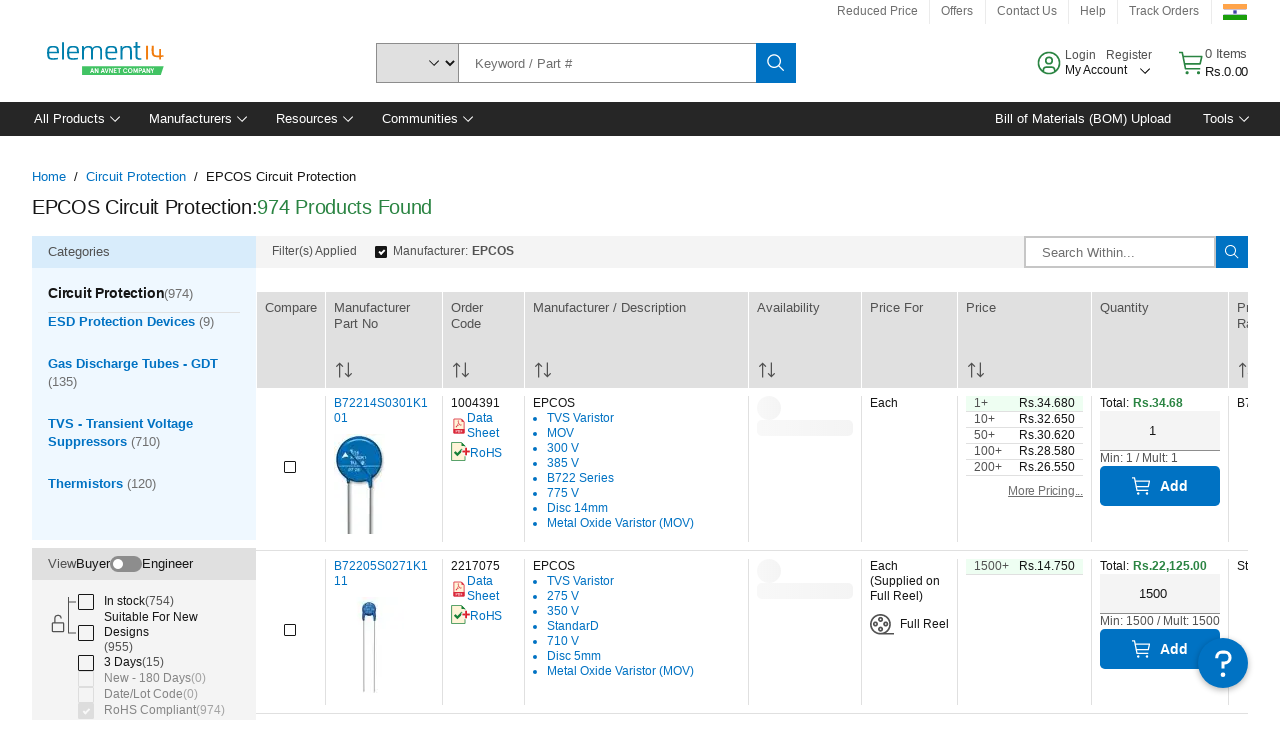

--- FILE ---
content_type: application/x-javascript;charset=utf-8
request_url: https://smetrics.element14.com/id?d_visid_ver=5.5.0&d_fieldgroup=A&mcorgid=106315F354E6D5430A4C98A4%40AdobeOrg&mid=90550948552594168354260588103743206709&ts=1768761905572
body_size: -40
content:
{"mid":"90550948552594168354260588103743206709"}